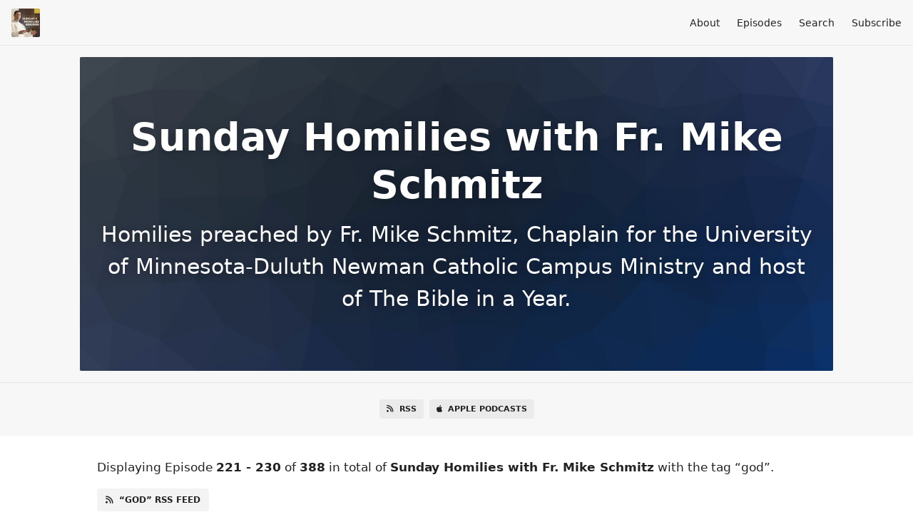

--- FILE ---
content_type: text/html; charset=utf-8
request_url: https://fathermikehomilies.fireside.fm/tags/god?page=23
body_size: 4866
content:
<!DOCTYPE html>
<html>
  <head>
    <meta charset="utf-8" />
    <meta content="IE=edge,chrome=1" http-equiv="X-UA-Compatible" />
    <meta content="width=device-width, initial-scale=1" name="viewport" />
    <meta name="generator" content="Fireside 2.1">
    <meta name="title" content="Sunday Homilies with Fr. Mike Schmitz - Episodes Tagged with “god”">
    <title>Sunday Homilies with Fr. Mike Schmitz - Episodes Tagged with “god”</title>
    <!--

        ______________                   ______________
        ___  ____/__(_)_____________________(_)_____  /____
        __  /_   __  /__  ___/  _ \_  ___/_  /_  __  /_  _ \
        _  __/   _  / _  /   /  __/(__  )_  / / /_/ / /  __/
        /_/      /_/  /_/    \___//____/ /_/  \__,_/  \___/

        Fireside v2.1

-->
    <link rel="canonical" href="https://fathermikehomilies.fireside.fm/tags/god?page=23">
    <meta name="description" content="Homilies preached by Fr. Mike Schmitz, Chaplain for the University of Minnesota-Duluth Newman Catholic Campus Ministry and host of The Bible in a Year.">
    <meta name="author" content="Ascension">
      <meta name="apple-itunes-app" content="app-id=273537688" />
    <link rel="alternate" type="application/rss+xml" title="Sunday Homilies with Fr. Mike Schmitz RSS Feed" href="https://feeds.fireside.fm/fathermikehomilies/rss" />
    <link rel="alternate" title="Sunday Homilies with Fr. Mike Schmitz JSON Feed" type="application/json" href="https://fathermikehomilies.fireside.fm/json" />

    <link rel="shortcut icon" type="image/png" href="https://media24.fireside.fm/file/fireside-images-2024/podcasts/images/1/1b1273a3-3711-4e9f-b187-36a4f8791359/favicon.png?v=2" />
    <link rel="apple-touch-icon" type="image/png" href="https://media24.fireside.fm/file/fireside-images-2024/podcasts/images/1/1b1273a3-3711-4e9f-b187-36a4f8791359/touch_icon_iphone.png?v=2" sizes="57x57" />
    <link rel="apple-touch-icon" type="image/png" href="https://media24.fireside.fm/file/fireside-images-2024/podcasts/images/1/1b1273a3-3711-4e9f-b187-36a4f8791359/touch_icon_iphone.png?v=2" sizes="114x114" />
    <link rel="apple-touch-icon" type="image/png" href="https://media24.fireside.fm/file/fireside-images-2024/podcasts/images/1/1b1273a3-3711-4e9f-b187-36a4f8791359/touch_icon_ipad.png?v=2" sizes="72x72" />
    <link rel="apple-touch-icon" type="image/png" href="https://media24.fireside.fm/file/fireside-images-2024/podcasts/images/1/1b1273a3-3711-4e9f-b187-36a4f8791359/touch_icon_ipad.png?v=2" sizes="144x144" />

      <link rel="stylesheet" media="all" href="https://a.fireside.fm/assets/v1/themes/minimal-light-601482603ce2e66cc32756bb34750cbbedcb9e9c33a85b38a14647dc75a4cfba.css" data-turbolinks-track="true" />

    <meta name="csrf-param" content="authenticity_token" />
<meta name="csrf-token" content="jMbW9Vj7gNKKSZDknPG9f6u800R3EJn5PMddLMg7TVKYJyr4gyhSc4Z6UI3nJ1m7x5YlQdGcMk-1OM6voXiDCQ" />
    
    
    <script src="https://a.fireside.fm/assets/v1/sub-2fc9f7c040bd4f21d2448c82e2f985c50d3304f3892dd254273e92a54f2b9434.js" data-turbolinks-track="true"></script>
      <style>#episode_1e0df61b-6142-4d82-bc57-2f6792f2448c { background-image:url('https://a.fireside.fm/assets/v1/default/header-5bcc5c482e45d07bbd4f585956b2d788d60ddc391fa642bc2ba79892c28058c4.jpg?v=0'); }</style>
  <style>#episode_38c4467a-979e-4744-be81-aeca476dbd28 { background-image:url('https://a.fireside.fm/assets/v1/default/header-5bcc5c482e45d07bbd4f585956b2d788d60ddc391fa642bc2ba79892c28058c4.jpg?v=0'); }</style>
  <style>#episode_6b13599d-db1d-44da-aaf8-c7d4c0d8f56b { background-image:url('https://a.fireside.fm/assets/v1/default/header-5bcc5c482e45d07bbd4f585956b2d788d60ddc391fa642bc2ba79892c28058c4.jpg?v=0'); }</style>
  <style>#episode_dd8765ac-9250-49aa-927d-34696d1ec828 { background-image:url('https://a.fireside.fm/assets/v1/default/header-5bcc5c482e45d07bbd4f585956b2d788d60ddc391fa642bc2ba79892c28058c4.jpg?v=0'); }</style>
  <style>#episode_01f4e8b1-92d5-45a4-b879-632f441f11fc { background-image:url('https://a.fireside.fm/assets/v1/default/header-5bcc5c482e45d07bbd4f585956b2d788d60ddc391fa642bc2ba79892c28058c4.jpg?v=0'); }</style>
  <style>#episode_244f3fd3-ef39-41ba-82a1-8b39faf8a142 { background-image:url('https://a.fireside.fm/assets/v1/default/header-5bcc5c482e45d07bbd4f585956b2d788d60ddc391fa642bc2ba79892c28058c4.jpg?v=0'); }</style>
  <style>#episode_0d1f295c-31ba-408d-a318-44992023a996 { background-image:url('https://a.fireside.fm/assets/v1/default/header-5bcc5c482e45d07bbd4f585956b2d788d60ddc391fa642bc2ba79892c28058c4.jpg?v=0'); }</style>
  <style>#episode_d06364e8-5a05-489a-a7c5-aaf9cde61e0d { background-image:url('https://a.fireside.fm/assets/v1/default/header-5bcc5c482e45d07bbd4f585956b2d788d60ddc391fa642bc2ba79892c28058c4.jpg?v=0'); }</style>
  <style>#episode_3f5a455d-6e14-4380-b0ba-c18c2121e192 { background-image:url('https://a.fireside.fm/assets/v1/default/header-5bcc5c482e45d07bbd4f585956b2d788d60ddc391fa642bc2ba79892c28058c4.jpg?v=0'); }</style>
  <style>#episode_08957da5-59bb-4091-a007-e802a304f129 { background-image:url('https://a.fireside.fm/assets/v1/default/header-5bcc5c482e45d07bbd4f585956b2d788d60ddc391fa642bc2ba79892c28058c4.jpg?v=0'); }</style>

    

    
    
  </head>
    <body>
    <header class="fixed-header">
  <a class="fixed-header-logo" href="https://fathermikehomilies.fireside.fm">
    <img id="cover-small" src="https://media24.fireside.fm/file/fireside-images-2024/podcasts/images/1/1b1273a3-3711-4e9f-b187-36a4f8791359/cover_small.jpg?v=2" />
</a>  <div class="fixed-header-hamburger">
    <span></span>
    <span></span>
    <span></span>
  </div>
  <ul class="fixed-header-nav">

      <li><a href="/about">About</a></li>

    <li><a href="/episodes">Episodes</a></li>





      <li><a href="/search">Search</a></li>




    <li><a href="/subscribe">Subscribe</a></li>
  </ul>
</header>


<main>
  

<header class="hero ">
  <div class="hero-background" style="background-image: url(https://a.fireside.fm/assets/v1/default/header-5bcc5c482e45d07bbd4f585956b2d788d60ddc391fa642bc2ba79892c28058c4.jpg?v=0)"></div>
    <div class="hero-content ">
      <h1>
        Sunday Homilies with Fr. Mike Schmitz
      </h1>
      <h2>
        Homilies preached by Fr. Mike Schmitz, Chaplain for the University of Minnesota-Duluth Newman Catholic Campus Ministry and host of The Bible in a Year.
      </h2>
  </div>

</header>


  <nav class="links link-list-inline-row">
  <ul>
      <li><a class="btn btn--small" href="https://feeds.fireside.fm/fathermikehomilies/rss"><i class="fas fa-rss" aria-hidden="true"></i> RSS</a></li>
      <li><a class="btn btn--small" href="https://podcasts.apple.com/us/podcast/sunday-homilies-with-father-mike-schmitz/id273537688"><i class="fab fa-apple" aria-hidden="true"></i> Apple Podcasts</a></li>
    
  </ul>
</nav>


    <header class="list-header">
      <div class="prose">
        <p>Displaying Episode <b>221&nbsp;-&nbsp;230</b> of <b>388</b> in total of <strong>Sunday Homilies with Fr. Mike Schmitz</strong> with the tag “god”.</p>
      </div>

      <p><a class="btn btn--inline" href="/tags/god/rss"><i class="fas fa-rss" aria-hidden="true"></i> “god” RSS Feed</a></p>
    </header>

    <ul class="list header">
      

<li>
    <a href="/4322"><figure id="episode_1e0df61b-6142-4d82-bc57-2f6792f2448c" class="list-background"></figure></a>

    <div class="list-item prose">
      <h3>
        <a href="/4322">04/03/22 Last Words: Use This.</a>
      </h3>
      <h6>
        <span>
          <i class="far fa-calendar-alt" aria-hidden="true"></i> April 3rd, 2022
          &nbsp;|&nbsp;
          <i class="far fa-clock" aria-hidden="true"></i> 27 mins 37 secs
        </span>
      </h6>
        <h6>
          <span>
            <i class="fas fa-tag" aria-hidden="true"></i> bible in a year, bible in a year podcast, bible in a year with father mike schmitz, calvary, catholic, catholic church, catholic faith, catholic mass, catholic priest, catholic religion, catholicism, catholics, cemetery, christian, christianity, cross, father mike, father mike schmitz, for you, fr mike, fr. mike schmitz, fr.mike, god, homilies, homily, homily podcast, homily podcast father mike schmitz, homily podcast fr.mike schmitz, i thirst, jesus, mean, meaning, message, mother teresa, religion, roman catholic, saving private ryan, sermons
          </span>
        </h6>
      <p>Homily from the Fifth Sunday of Lent. From the Cross, Jesus utters His last words. He thirsts for us to allow Him to forgive us.</p>

    </div>
</li>


<li>
    <a href="/32722"><figure id="episode_38c4467a-979e-4744-be81-aeca476dbd28" class="list-background"></figure></a>

    <div class="list-item prose">
      <h3>
        <a href="/32722">03/27/22 Last Words: The Central Last Word</a>
      </h3>
      <h6>
        <span>
          <i class="far fa-calendar-alt" aria-hidden="true"></i> March 28th, 2022
          &nbsp;|&nbsp;
          <i class="far fa-clock" aria-hidden="true"></i> 23 mins 10 secs
        </span>
      </h6>
        <h6>
          <span>
            <i class="fas fa-tag" aria-hidden="true"></i> abandon, abandoned, bible in a year, bible in a year podcast, bible in a year with father mike schmitz, catholic, catholic church, catholic faith, catholic mass, catholic priest, catholic religion, catholicism, catholics, christian, christianity, consequence, cross, died, father, father mike, father mike schmitz, find, finding, forsaken, fr mike, fr. mike schmitz, fr.mike, god, hear, hears, hid his face, homilies, homily, homily podcast, homily podcast father mike schmitz, homily podcast fr.mike schmitz, jesus, lent, listening, me, message, mother teresa, passion, prayer, psalm 22, religion, roman catholic, rosebud, sermons, sin, turned his face away
          </span>
        </h6>
      <p>Homily from the Fourth Sunday of Lent. My God, my God, why have you forsaken me? This central Last Word of Jesus from the Cross is possibly the most important.</p>

    </div>
</li>


<li>
    <a href="/32022"><figure id="episode_6b13599d-db1d-44da-aaf8-c7d4c0d8f56b" class="list-background"></figure></a>

    <div class="list-item prose">
      <h3>
        <a href="/32022">03/20/22 Last Words: Behold, Your Mother</a>
      </h3>
      <h6>
        <span>
          <i class="far fa-calendar-alt" aria-hidden="true"></i> March 21st, 2022
          &nbsp;|&nbsp;
          <i class="far fa-clock" aria-hidden="true"></i> 23 mins 29 secs
        </span>
      </h6>
        <h6>
          <span>
            <i class="fas fa-tag" aria-hidden="true"></i> behold your mother, beloved, bible in a year, bible in a year podcast, bible in a year with father mike schmitz, calloway, cana, catholic, catholic church, catholic faith, catholic mass, catholic priest, catholic religion, catholicism, catholics, child birth, christian, christianity, cross, eve, father mike, father mike schmitz, fr mike, fr. mike schmitz, fr.mike, god, good, hail mary, homilies, homily, homily podcast, homily podcast father mike schmitz, homily podcast fr.mike schmitz, illness, intercessor, john, lent, mary, message, mother, mother of all the living, my, my hour has not yet come, new eve, our, pain, passion, people, pierre giorgio frassati, redeemed, religion, roman catholic, rosary, sermons, suffering, woman, woman behold your son
          </span>
        </h6>
      <p>Homily from the Third Sunday of Lent. When He had virtually nothing left to give, Jesus still gave. He gave His own mother to be our mother. </p>

    </div>
</li>


<li>
    <a href="/31322"><figure id="episode_dd8765ac-9250-49aa-927d-34696d1ec828" class="list-background"></figure></a>

    <div class="list-item prose">
      <h3>
        <a href="/31322">03/13/22 Last Words: The Missing Last Word</a>
      </h3>
      <h6>
        <span>
          <i class="far fa-calendar-alt" aria-hidden="true"></i> March 14th, 2022
          &nbsp;|&nbsp;
          <i class="far fa-clock" aria-hidden="true"></i> 25 mins 30 secs
        </span>
      </h6>
        <h6>
          <span>
            <i class="fas fa-tag" aria-hidden="true"></i> abram, animals, anyways, bible in a year, bible in a year podcast, bible in a year with father mike schmitz, both, catholic, catholic church, catholic faith, catholic mass, catholic priest, catholic religion, catholicism, catholics, christian, christianity, confession, count the stars, covenant, criminal, deep, fall, father mike, father mike schmitz, fear of god, forgiveness, fr mike, fr. mike schmitz, fr.mike, god, good thief, homilies, homily, homily podcast, homily podcast father mike schmitz, homily podcast fr.mike schmitz, jesus, knew, lent, love, loved, mercy, message, old testament, other thief, passion, received, rejected, religion, roman catholic, sacrifice, sermons, seven last words of jesus, sin, terrifying darkness, testimony, us, weak, you will be with me in paradise
          </span>
        </h6>
      <p>Homily from the Second Sunday of Lent. Jesus has begged for mercy for all...including the two criminals who were crucified with Him. But they did not both receive mercy. One received mercy and one rejected mercy.</p>

    </div>
</li>


<li>
    <a href="/3622"><figure id="episode_01f4e8b1-92d5-45a4-b879-632f441f11fc" class="list-background"></figure></a>

    <div class="list-item prose">
      <h3>
        <a href="/3622">03/06/22 Last Words: The First Last Words</a>
      </h3>
      <h6>
        <span>
          <i class="far fa-calendar-alt" aria-hidden="true"></i> March 7th, 2022
          &nbsp;|&nbsp;
          <i class="far fa-clock" aria-hidden="true"></i> 18 mins 52 secs
        </span>
      </h6>
        <h6>
          <span>
            <i class="fas fa-tag" aria-hidden="true"></i> battle, bible in a year, bible in a year podcast, bible in a year with father mike schmitz, catholic, catholic church, catholic faith, catholic mass, catholic priest, catholic religion, catholicism, catholics, christian, christianity, come, comfort, cross, desert, devil, did, father forgive them for they know not what they do, father mike, father mike schmitz, fighting, fr mike, fr. mike schmitz, fr.mike, god, homilies, homily, homily podcast, homily podcast father mike schmitz, homily podcast fr.mike schmitz, jesus, lent, message, nathan hale, religion, rescue, roman catholic, satan, save, sermons, seven last words, sinners, tempted, why, wilderness, william wallace
          </span>
        </h6>
      <p>Homily from the First Sunday of Lent. The first last words of Jesus reveal not just what, but Who was on His mind in the last moments of His life.</p>

    </div>
</li>


<li>
    <a href="/22722"><figure id="episode_244f3fd3-ef39-41ba-82a1-8b39faf8a142" class="list-background"></figure></a>

    <div class="list-item prose">
      <h3>
        <a href="/22722">02/27/22 Words Disclose</a>
      </h3>
      <h6>
        <span>
          <i class="far fa-calendar-alt" aria-hidden="true"></i> February 28th, 2022
          &nbsp;|&nbsp;
          <i class="far fa-clock" aria-hidden="true"></i> 23 mins 11 secs
        </span>
      </h6>
        <h6>
          <span>
            <i class="fas fa-tag" aria-hidden="true"></i> bible in a year, bible in a year podcast, bible in a year with father mike schmitz, catholic, catholic church, catholic faith, catholic mass, catholic priest, catholic religion, catholicism, catholics, christian, christianity, correct it with love, father mike, father mike schmitz, favorable interpretation, filter, fr mike, fr. mike schmitz, fr.mike, god, holy hour, homilies, homily, homily podcast, homily podcast father mike schmitz, homily podcast fr.mike schmitz, if the latter understands it badly, ignatius of loyola, james clear, law of exposure, message, one&#39;s speech disclose the bent of one&#39;s mind, power, quick to hear, religion, roman catholic, sermons, sieve, sirach, slow to anger, slow to speak, speech, words
          </span>
        </h6>
      <p>Homily from the Eighth Sunday in Ordinary Time. The words we use are powerful. They can build up and they can destroy. But they can also reveal our character.</p>

    </div>
</li>


<li>
    <a href="/22022"><figure id="episode_0d1f295c-31ba-408d-a318-44992023a996" class="list-background"></figure></a>

    <div class="list-item prose">
      <h3>
        <a href="/22022">02/20/22 Nothing to Fear: Vulnerability</a>
      </h3>
      <h6>
        <span>
          <i class="far fa-calendar-alt" aria-hidden="true"></i> February 21st, 2022
          &nbsp;|&nbsp;
          <i class="far fa-clock" aria-hidden="true"></i> 20 mins 39 secs
        </span>
      </h6>
        <h6>
          <span>
            <i class="fas fa-tag" aria-hidden="true"></i> addiction, afraid, avoid, avoiding, bible in a year, bible in a year podcast, bible in a year with father mike schmitz, brene brown, c.s. lewis, care, catastrophizing, catholic, catholic church, catholic faith, catholic mass, catholic priest, catholic religion, catholicism, catholics, christian, christianity, father mike, father mike schmitz, fear, fr mike, fr. mike schmitz, fr.mike, god, homilies, homily, homily podcast, homily podcast father mike schmitz, homily podcast fr.mike schmitz, indifferent, joy, love, love enemies, message, not caring, numb yourself, numbing myself, religion, roman catholic, sermons, to love at all is to be vulnerable, vulnerability, vulnerable
          </span>
        </h6>
      <p>Homily from the Seventh Sunday in Ordinary Time. Vulnerability is having enough courage and self-possession to let life in. The fear of being vulnerable does not have to define our lives.</p>

    </div>
</li>


<li>
    <a href="/21322"><figure id="episode_d06364e8-5a05-489a-a7c5-aaf9cde61e0d" class="list-background"></figure></a>

    <div class="list-item prose">
      <h3>
        <a href="/21322">02/13/22 Nothing to Fear: The Future</a>
      </h3>
      <h6>
        <span>
          <i class="far fa-calendar-alt" aria-hidden="true"></i> February 14th, 2022
          &nbsp;|&nbsp;
          <i class="far fa-clock" aria-hidden="true"></i> 20 mins 47 secs
        </span>
      </h6>
        <h6>
          <span>
            <i class="fas fa-tag" aria-hidden="true"></i> bible in a year, bible in a year podcast, bible in a year with father mike schmitz, catholic, catholic church, catholic faith, catholic mass, catholic priest, catholic religion, catholicism, catholics, challenge, christian, christianity, comfortable, consolation, courage, courageous, david, depression, face, father mike, father mike schmitz, fr mike, fr. mike schmitz, fr.mike, future, god, goliath, grief, healing, homilies, homily, homily podcast, homily podcast father mike schmitz, homily podcast fr.mike schmitz, how, joy, laughter, living, message, mourning, past, persecution, persevere, planted, present, psalm 1, religion, risk, roman catholic, safe, sermons, streams, uncertainty, unknown, water, word of god
          </span>
        </h6>
      <p>Homily from the Sixth Sunday in Ordinary Time. We are called to do today what prepares us for the challenge of tomorrow.</p>

    </div>
</li>


<li>
    <a href="/2622"><figure id="episode_3f5a455d-6e14-4380-b0ba-c18c2121e192" class="list-background"></figure></a>

    <div class="list-item prose">
      <h3>
        <a href="/2622">02/06/22 Nothing to Fear: Inadequacy</a>
      </h3>
      <h6>
        <span>
          <i class="far fa-calendar-alt" aria-hidden="true"></i> February 7th, 2022
          &nbsp;|&nbsp;
          <i class="far fa-clock" aria-hidden="true"></i> 17 mins 46 secs
        </span>
      </h6>
        <h6>
          <span>
            <i class="fas fa-tag" aria-hidden="true"></i> afraid, anxiety, attention, bible in a year, bible in a year podcast, bible in a year with father mike schmitz, catholic, catholic church, catholic faith, catholic mass, catholic priest, catholic religion, catholicism, catholics, challenge, change, christian, christianity, do it anyways, do not be afraid, dying, enough, father mike, father mike schmitz, fear, feel, fight, flight, fr mike, fr. mike schmitz, fr.mike, freeze, god, homilies, homily, homily podcast, homily podcast father mike schmitz, homily podcast fr.mike schmitz, identify, inadequacy, inadequate, jesus, message, name, negative, nerves, nervous, nets, only thing you have to fear is fear itself, paralyzed, peter, public speaking, religion, roman catholic, self-talk, sermons, uncertainty, work through
          </span>
        </h6>
      <p>Homily from the Fifth Sunday in Ordinary Time. The fear of being inadequate is the fear that I won&#39;t be able to rise to the challenge. </p>

    </div>
</li>


<li>
    <a href="/13022"><figure id="episode_08957da5-59bb-4091-a007-e802a304f129" class="list-background"></figure></a>

    <div class="list-item prose">
      <h3>
        <a href="/13022">01/30/22 Nothing to Fear: Rejection</a>
      </h3>
      <h6>
        <span>
          <i class="far fa-calendar-alt" aria-hidden="true"></i> January 31st, 2022
          &nbsp;|&nbsp;
          <i class="far fa-clock" aria-hidden="true"></i> 21 mins 20 secs
        </span>
      </h6>
        <h6>
          <span>
            <i class="fas fa-tag" aria-hidden="true"></i> accepted, approval, bible in a year, bible in a year podcast, bible in a year with father mike schmitz, catholic, catholic church, catholic faith, catholic mass, catholic priest, catholic religion, catholicism, catholics, christian, christianity, cistern, father mike, father mike schmitz, fear, fight, flight, formed you, fr mike, fr. mike schmitz, fr.mike, freeze, god, homilies, homily, homily podcast, homily podcast father mike schmitz, homily podcast fr.mike schmitz, jeremiah, jia jiang, message, others, reaction, rejection, religion, roman catholic, sermons, stress, trauma, well
          </span>
        </h6>
      <p>Homily from the Fourth Sunday in Ordinary Time. Do not sacrifice your identity and integrity on the altar of approval.</p>

    </div>
</li>

    </ul>

</main>

<div role="navigation" aria-label="Pagination" class="pagination"><ul class="pagination"><li class="prev previous_page "><a rel="prev" href="/tags/god?page=22">&#8592; Previous</a></li> <li><a href="/tags/god?page=1">1</a></li> <li><a href="/tags/god?page=2">2</a></li> <li class="disabled"><a href="#">&hellip;</a></li> <li><a rel="prev" href="/tags/god?page=22">22</a></li> <li class="active"><a href="/tags/god?page=23">23</a></li> <li><a rel="next" href="/tags/god?page=24">24</a></li> <li class="disabled"><a href="#">&hellip;</a></li> <li><a href="/tags/god?page=38">38</a></li> <li><a href="/tags/god?page=39">39</a></li> <li class="next next_page "><a rel="next" href="/tags/god?page=24">Next &#8594;</a></li></ul></div>

<footer class="footer">
  <h5 class="footer-title">
    <strong>
      Sunday Homilies with Fr. Mike Schmitz
    </strong>
        is © 2026 by Ascension
  </h5>
  <ul class="footer-nav">
      <li><a href="/about">About</a></li>

    <li><a href="/episodes">Episodes</a></li>





      <li><a href="/search">Search</a></li>




    <li><a href="/subscribe">Subscribe</a></li>
  </ul>
</footer>


    <footer class="site-footer">
  <a title="Powered by Fireside" class="fireside-link" href="https://fireside.fm">
    <img style="margin-bottom: .5em;" src="https://a.fireside.fm/assets/v1/logo/logo-256x256-cb70064014cf3a936afe95853012c1386e4be20a9e7ac677316e591a99fb2999.png" />
    <span>Powered by Fireside</span>
</a></footer>

    
  </body>
</html>
